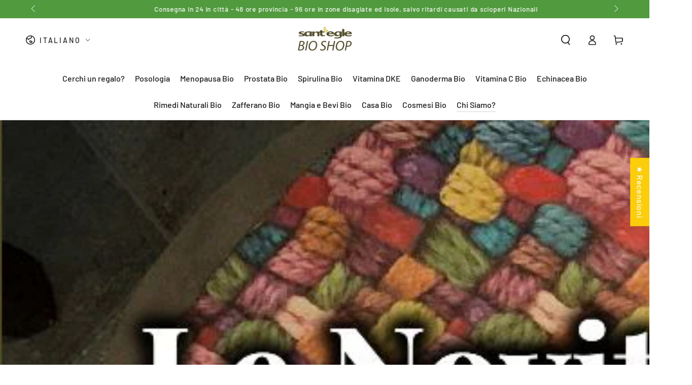

--- FILE ---
content_type: text/css; charset=utf-8
request_url: https://fonts.bunny.net/css?family=arapey:400
body_size: 61
content:
/* latin */
@font-face {
  font-family: 'Arapey';
  font-style: normal;
  font-weight: 400;
  src: url(https://fonts.bunny.net/arapey/files/arapey-latin-400-normal.woff2) format('woff2'), url(https://fonts.bunny.net/arapey/files/arapey-latin-400-normal.woff) format('woff'); 
  unicode-range: U+0000-00FF,U+0131,U+0152-0153,U+02BB-02BC,U+02C6,U+02DA,U+02DC,U+0304,U+0308,U+0329,U+2000-206F,U+20AC,U+2122,U+2191,U+2193,U+2212,U+2215,U+FEFF,U+FFFD;
}



--- FILE ---
content_type: application/x-javascript
request_url: https://app.sealsubscriptions.com/shopify/public/status/shop/santegle-organic-shop.myshopify.com.js?1764522727
body_size: -121
content:
var sealsubscriptions_settings_updated='1763014226c';

--- FILE ---
content_type: application/javascript; charset=utf-8
request_url: https://cs.iubenda.com/cookie-solution/confs/js/67227759.js
body_size: -142
content:
_iub.csRC = { consApiKey: 'hbwSHSyrGbg4WUtlMPn506vScty4xS0D', publicId: 'a8f8f0b2-40d2-49bf-9fd9-1e4b83ab3ed6', floatingGroup: false };
_iub.csEnabled = true;
_iub.csPurposes = [4,5,1,3];
_iub.cpUpd = 1709923325;
_iub.csFeatures = {"geolocation_setting":false,"cookie_solution_white_labeling":1,"rejection_recovery":false,"full_customization":true,"multiple_languages":"it","mobile_app_integration":false};
_iub.csT = null;
_iub.googleConsentModeV2 = true;
_iub.totalNumberOfProviders = 5;
